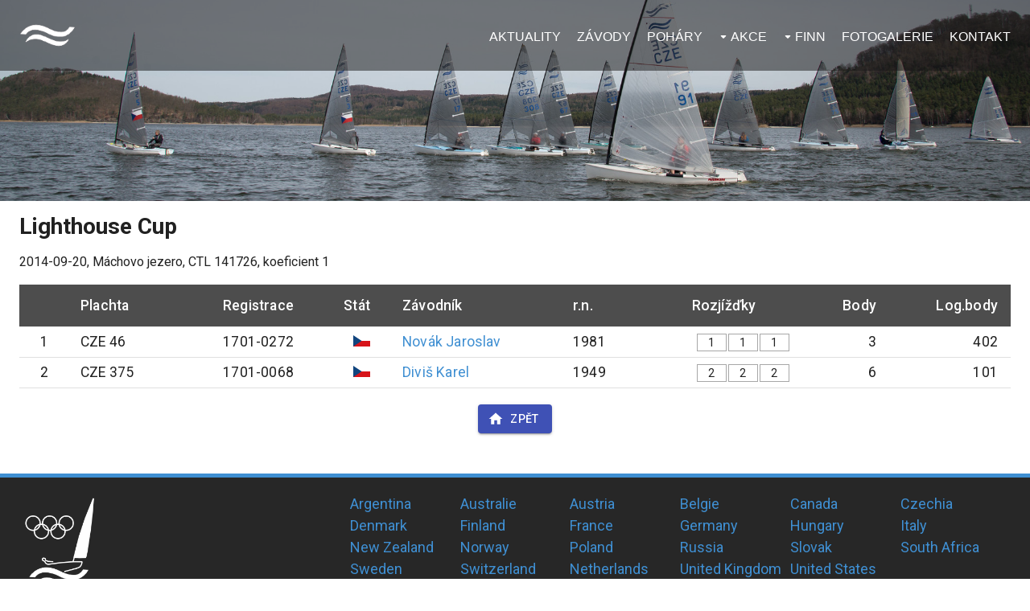

--- FILE ---
content_type: text/css; charset=UTF-8
request_url: https://finnclass.cz/menu.css
body_size: 2134
content:
#mainav {
    font-family: Verdana, Geneva, sans-serif;
    display: inline-block;
}

#mainav li a {
    color: white;
}

#mainav .active a, #mainav a:hover, #mainav li:hover > a {
    color: #3F8FD2;
    background-color: inherit;
}

#mainav li li a, #mainav .active li a {
    color: #FFFFFF;
    background-color: rgba(0, 0, 0, .6);
}

#mainav li li:hover > a, #mainav .active .active > a {
    color: #FFFFFF;
    background-color: #3F8FD2;
}


#mainav ul.clear {
    margin-top: 3px;
}

#mainav ul {
    text-transform: uppercase;
    margin: 0;
    padding: 0;
}

#mainav ul ul {
    z-index: 999;
    position: absolute;
    width: 180px;
    text-transform: none;
}

#mainav ul ul ul {
    left: 180px;
    top: 0;
}

#mainav li {
    display: inline-block;
    position: relative;
    margin: 0 20px 0 0;
    padding: 0;
}

#mainav li:last-child {
    margin-right: 0;
}

#mainav li li {
    width: 100%;
    margin: 0;
}

#mainav li a {
    display: block;
    padding: 30px 0;
    text-decoration: none
}

#mainav li li a {
    border: 0 solid #222222;
    border-bottom-width: 1px;
}

#mainav .drop {
    padding-left: 15px;
}

#mainav li li a, #mainav li li .drop {
    display: block;
    margin: 0;
    padding: 10px 15px;
}

#mainav .drop::after, #mainav li li .drop::after {
    content: url('[data-uri]');
}

#mainav .drop::after {
    top: 38px;
    left: 1px;
}

#mainav li li .drop::after {
    top: 15px;
    left: 5px;
}

#mainav ul ul {
    visibility: hidden;
    opacity: 0;
}

#mainav ul li:hover > ul {
    visibility: visible;
    opacity: 1;
}

#mainav .drop::after, #mainav li li .drop::after {
    position: absolute;
    font-size: 10px;
    line-height: 10px;
}

--- FILE ---
content_type: application/javascript; charset=UTF-8
request_url: https://finnclass.cz/_next/static/chunks/408-aeb43323ed675d71.js
body_size: 3015
content:
(self.webpackChunk_N_E=self.webpackChunk_N_E||[]).push([[408],{282:function(e,a,o){"use strict";var t=o(5987),r=o(7462),n=o(7294),i=o(6010),d=o(1591),l=o(9693),c=o(8940),s=o(3871),p=n.forwardRef((function(e,a){var o=e.children,d=e.classes,l=e.className,p=e.color,m=void 0===p?"default":p,u=e.component,g=void 0===u?"button":u,h=e.disabled,b=void 0!==h&&h,y=e.disableElevation,v=void 0!==y&&y,f=e.disableFocusRipple,x=void 0!==f&&f,Z=e.endIcon,S=e.focusVisibleClassName,k=e.fullWidth,C=void 0!==k&&k,z=e.size,w=void 0===z?"medium":z,R=e.startIcon,N=e.type,E=void 0===N?"button":N,T=e.variant,$=void 0===T?"text":T,F=(0,t.Z)(e,["children","classes","className","color","component","disabled","disableElevation","disableFocusRipple","endIcon","focusVisibleClassName","fullWidth","size","startIcon","type","variant"]),H=R&&n.createElement("span",{className:(0,i.Z)(d.startIcon,d["iconSize".concat((0,s.Z)(w))])},R),I=Z&&n.createElement("span",{className:(0,i.Z)(d.endIcon,d["iconSize".concat((0,s.Z)(w))])},Z);return n.createElement(c.Z,(0,r.Z)({className:(0,i.Z)(d.root,d[$],l,"inherit"===m?d.colorInherit:"default"!==m&&d["".concat($).concat((0,s.Z)(m))],"medium"!==w&&[d["".concat($,"Size").concat((0,s.Z)(w))],d["size".concat((0,s.Z)(w))]],v&&d.disableElevation,b&&d.disabled,C&&d.fullWidth),component:g,disabled:b,focusRipple:!x,focusVisibleClassName:(0,i.Z)(d.focusVisible,S),ref:a,type:E},F),n.createElement("span",{className:d.label},H,o,I))}));a.Z=(0,d.Z)((function(e){return{root:(0,r.Z)({},e.typography.button,{boxSizing:"border-box",minWidth:64,padding:"6px 16px",borderRadius:e.shape.borderRadius,color:e.palette.text.primary,transition:e.transitions.create(["background-color","box-shadow","border"],{duration:e.transitions.duration.short}),"&:hover":{textDecoration:"none",backgroundColor:(0,l.Fq)(e.palette.text.primary,e.palette.action.hoverOpacity),"@media (hover: none)":{backgroundColor:"transparent"},"&$disabled":{backgroundColor:"transparent"}},"&$disabled":{color:e.palette.action.disabled}}),label:{width:"100%",display:"inherit",alignItems:"inherit",justifyContent:"inherit"},text:{padding:"6px 8px"},textPrimary:{color:e.palette.primary.main,"&:hover":{backgroundColor:(0,l.Fq)(e.palette.primary.main,e.palette.action.hoverOpacity),"@media (hover: none)":{backgroundColor:"transparent"}}},textSecondary:{color:e.palette.secondary.main,"&:hover":{backgroundColor:(0,l.Fq)(e.palette.secondary.main,e.palette.action.hoverOpacity),"@media (hover: none)":{backgroundColor:"transparent"}}},outlined:{padding:"5px 15px",border:"1px solid ".concat("light"===e.palette.type?"rgba(0, 0, 0, 0.23)":"rgba(255, 255, 255, 0.23)"),"&$disabled":{border:"1px solid ".concat(e.palette.action.disabledBackground)}},outlinedPrimary:{color:e.palette.primary.main,border:"1px solid ".concat((0,l.Fq)(e.palette.primary.main,.5)),"&:hover":{border:"1px solid ".concat(e.palette.primary.main),backgroundColor:(0,l.Fq)(e.palette.primary.main,e.palette.action.hoverOpacity),"@media (hover: none)":{backgroundColor:"transparent"}}},outlinedSecondary:{color:e.palette.secondary.main,border:"1px solid ".concat((0,l.Fq)(e.palette.secondary.main,.5)),"&:hover":{border:"1px solid ".concat(e.palette.secondary.main),backgroundColor:(0,l.Fq)(e.palette.secondary.main,e.palette.action.hoverOpacity),"@media (hover: none)":{backgroundColor:"transparent"}},"&$disabled":{border:"1px solid ".concat(e.palette.action.disabled)}},contained:{color:e.palette.getContrastText(e.palette.grey[300]),backgroundColor:e.palette.grey[300],boxShadow:e.shadows[2],"&:hover":{backgroundColor:e.palette.grey.A100,boxShadow:e.shadows[4],"@media (hover: none)":{boxShadow:e.shadows[2],backgroundColor:e.palette.grey[300]},"&$disabled":{backgroundColor:e.palette.action.disabledBackground}},"&$focusVisible":{boxShadow:e.shadows[6]},"&:active":{boxShadow:e.shadows[8]},"&$disabled":{color:e.palette.action.disabled,boxShadow:e.shadows[0],backgroundColor:e.palette.action.disabledBackground}},containedPrimary:{color:e.palette.primary.contrastText,backgroundColor:e.palette.primary.main,"&:hover":{backgroundColor:e.palette.primary.dark,"@media (hover: none)":{backgroundColor:e.palette.primary.main}}},containedSecondary:{color:e.palette.secondary.contrastText,backgroundColor:e.palette.secondary.main,"&:hover":{backgroundColor:e.palette.secondary.dark,"@media (hover: none)":{backgroundColor:e.palette.secondary.main}}},disableElevation:{boxShadow:"none","&:hover":{boxShadow:"none"},"&$focusVisible":{boxShadow:"none"},"&:active":{boxShadow:"none"},"&$disabled":{boxShadow:"none"}},focusVisible:{},disabled:{},colorInherit:{color:"inherit",borderColor:"currentColor"},textSizeSmall:{padding:"4px 5px",fontSize:e.typography.pxToRem(13)},textSizeLarge:{padding:"8px 11px",fontSize:e.typography.pxToRem(15)},outlinedSizeSmall:{padding:"3px 9px",fontSize:e.typography.pxToRem(13)},outlinedSizeLarge:{padding:"7px 21px",fontSize:e.typography.pxToRem(15)},containedSizeSmall:{padding:"4px 10px",fontSize:e.typography.pxToRem(13)},containedSizeLarge:{padding:"8px 22px",fontSize:e.typography.pxToRem(15)},sizeSmall:{},sizeLarge:{},fullWidth:{width:"100%"},startIcon:{display:"inherit",marginRight:8,marginLeft:-4,"&$iconSizeSmall":{marginLeft:-2}},endIcon:{display:"inherit",marginRight:-4,marginLeft:8,"&$iconSizeSmall":{marginRight:-2}},iconSizeSmall:{"& > *:first-child":{fontSize:18}},iconSizeMedium:{"& > *:first-child":{fontSize:20}},iconSizeLarge:{"& > *:first-child":{fontSize:22}}}}),{name:"MuiButton"})(p)},2302:function(e,a,o){"use strict";var t=o(5987),r=o(7462),n=o(7294),i=o(6010),d=o(1591),l=o(6687),c="table",s=n.forwardRef((function(e,a){var o=e.classes,d=e.className,s=e.component,p=void 0===s?c:s,m=e.padding,u=void 0===m?"normal":m,g=e.size,h=void 0===g?"medium":g,b=e.stickyHeader,y=void 0!==b&&b,v=(0,t.Z)(e,["classes","className","component","padding","size","stickyHeader"]),f=n.useMemo((function(){return{padding:u,size:h,stickyHeader:y}}),[u,h,y]);return n.createElement(l.Z.Provider,{value:f},n.createElement(p,(0,r.Z)({role:p===c?null:"table",ref:a,className:(0,i.Z)(o.root,d,y&&o.stickyHeader)},v)))}));a.Z=(0,d.Z)((function(e){return{root:{display:"table",width:"100%",borderCollapse:"collapse",borderSpacing:0,"& caption":(0,r.Z)({},e.typography.body2,{padding:e.spacing(2),color:e.palette.text.secondary,textAlign:"left",captionSide:"bottom"})},stickyHeader:{borderCollapse:"separate"}}}),{name:"MuiTable"})(s)},6687:function(e,a,o){"use strict";var t=o(7294).createContext();a.Z=t},462:function(e,a,o){"use strict";var t=o(7294).createContext();a.Z=t},9613:function(e,a,o){"use strict";var t=o(7462),r=o(5987),n=o(7294),i=o(6010),d=o(1591),l=o(462),c={variant:"body"},s="tbody",p=n.forwardRef((function(e,a){var o=e.classes,d=e.className,p=e.component,m=void 0===p?s:p,u=(0,r.Z)(e,["classes","className","component"]);return n.createElement(l.Z.Provider,{value:c},n.createElement(m,(0,t.Z)({className:(0,i.Z)(o.root,d),ref:a,role:m===s?null:"rowgroup"},u)))}));a.Z=(0,d.Z)({root:{display:"table-row-group"}},{name:"MuiTableBody"})(p)},8222:function(e,a,o){"use strict";var t=o(5987),r=o(7462),n=o(7294),i=o(6010),d=o(1591),l=o(3871),c=o(9693),s=o(6687),p=o(462),m=n.forwardRef((function(e,a){var o,d,c=e.align,m=void 0===c?"inherit":c,u=e.classes,g=e.className,h=e.component,b=e.padding,y=e.scope,v=e.size,f=e.sortDirection,x=e.variant,Z=(0,t.Z)(e,["align","classes","className","component","padding","scope","size","sortDirection","variant"]),S=n.useContext(s.Z),k=n.useContext(p.Z),C=k&&"head"===k.variant;h?(d=h,o=C?"columnheader":"cell"):d=C?"th":"td";var z=y;!z&&C&&(z="col");var w=b||(S&&S.padding?S.padding:"normal"),R=v||(S&&S.size?S.size:"medium"),N=x||k&&k.variant,E=null;return f&&(E="asc"===f?"ascending":"descending"),n.createElement(d,(0,r.Z)({ref:a,className:(0,i.Z)(u.root,u[N],g,"inherit"!==m&&u["align".concat((0,l.Z)(m))],"normal"!==w&&u["padding".concat((0,l.Z)(w))],"medium"!==R&&u["size".concat((0,l.Z)(R))],"head"===N&&S&&S.stickyHeader&&u.stickyHeader),"aria-sort":E,role:o,scope:z},Z))}));a.Z=(0,d.Z)((function(e){return{root:(0,r.Z)({},e.typography.body2,{display:"table-cell",verticalAlign:"inherit",borderBottom:"1px solid\n    ".concat("light"===e.palette.type?(0,c.$n)((0,c.Fq)(e.palette.divider,1),.88):(0,c._j)((0,c.Fq)(e.palette.divider,1),.68)),textAlign:"left",padding:16}),head:{color:e.palette.text.primary,lineHeight:e.typography.pxToRem(24),fontWeight:e.typography.fontWeightMedium},body:{color:e.palette.text.primary},footer:{color:e.palette.text.secondary,lineHeight:e.typography.pxToRem(21),fontSize:e.typography.pxToRem(12)},sizeSmall:{padding:"6px 24px 6px 16px","&:last-child":{paddingRight:16},"&$paddingCheckbox":{width:24,padding:"0 12px 0 16px","&:last-child":{paddingLeft:12,paddingRight:16},"& > *":{padding:0}}},paddingCheckbox:{width:48,padding:"0 0 0 4px","&:last-child":{paddingLeft:0,paddingRight:4}},paddingNone:{padding:0,"&:last-child":{padding:0}},alignLeft:{textAlign:"left"},alignCenter:{textAlign:"center"},alignRight:{textAlign:"right",flexDirection:"row-reverse"},alignJustify:{textAlign:"justify"},stickyHeader:{position:"sticky",top:0,left:0,zIndex:2,backgroundColor:e.palette.background.default}}}),{name:"MuiTableCell"})(m)},3750:function(e,a,o){"use strict";var t=o(7462),r=o(5987),n=o(7294),i=o(6010),d=o(1591),l=o(462),c={variant:"head"},s="thead",p=n.forwardRef((function(e,a){var o=e.classes,d=e.className,p=e.component,m=void 0===p?s:p,u=(0,r.Z)(e,["classes","className","component"]);return n.createElement(l.Z.Provider,{value:c},n.createElement(m,(0,t.Z)({className:(0,i.Z)(o.root,d),ref:a,role:m===s?null:"rowgroup"},u)))}));a.Z=(0,d.Z)({root:{display:"table-header-group"}},{name:"MuiTableHead"})(p)},7394:function(e,a,o){"use strict";var t=o(7462),r=o(5987),n=o(7294),i=o(6010),d=o(1591),l=o(462),c=o(9693),s=n.forwardRef((function(e,a){var o=e.classes,d=e.className,c=e.component,s=void 0===c?"tr":c,p=e.hover,m=void 0!==p&&p,u=e.selected,g=void 0!==u&&u,h=(0,r.Z)(e,["classes","className","component","hover","selected"]),b=n.useContext(l.Z);return n.createElement(s,(0,t.Z)({ref:a,className:(0,i.Z)(o.root,d,b&&{head:o.head,footer:o.footer}[b.variant],m&&o.hover,g&&o.selected),role:"tr"===s?null:"row"},h))}));a.Z=(0,d.Z)((function(e){return{root:{color:"inherit",display:"table-row",verticalAlign:"middle",outline:0,"&$hover:hover":{backgroundColor:e.palette.action.hover},"&$selected, &$selected:hover":{backgroundColor:(0,c.Fq)(e.palette.secondary.main,e.palette.action.selectedOpacity)}},selected:{},hover:{},head:{},footer:{}}}),{name:"MuiTableRow"})(s)},2448:function(e,a,o){"use strict";var t=o(4836),r=o(5263);a.Z=void 0;var n=r(o(7294)),i=(0,t(o(2108)).default)(n.createElement("path",{d:"M10 20v-6h4v6h5v-8h3L12 3 2 12h3v8z"}),"Home");a.Z=i},2918:function(e,a,o){e.exports=o(9185)}}]);

--- FILE ---
content_type: application/javascript; charset=UTF-8
request_url: https://finnclass.cz/_next/static/chunks/pages/top/%5Byear%5D-e5d9926d75f024c7.js
body_size: 1306
content:
(self.webpackChunk_N_E=self.webpackChunk_N_E||[]).push([[792],{2249:function(e,n,i){(window.__NEXT_P=window.__NEXT_P||[]).push(["/top/[year]",function(){return i(8513)}])},8974:function(e,n,i){"use strict";var t=i(5893),r=i(7294),s=i(1749),l=i(304),c=i(5639),o=i(7812),a=i(1843),h=i(1197);n.Z=function(e){var n=(0,r.useState)(e.items)[0],i=(0,r.useState)(Number(e.value)),d=i[0],u=i[1],x=function(n){u(n),e.onChange(n)};return(0,t.jsxs)(s.Z,{container:!0,spacing:2,alignItems:"center",style:{marginBottom:0},children:[(0,t.jsx)(s.Z,{item:!0,children:(0,t.jsx)(o.Z,{"aria-label":"prev",color:"primary",disabled:d===n[0],onClick:function(e){var i=n.indexOf(d);x(n[i-1])},children:(0,t.jsx)(a.Z,{fontSize:"small"})})}),(0,t.jsx)(s.Z,{item:!0,children:(0,t.jsx)(l.Z,{value:d,onChange:function(e){var n=e.target.value;x(n)},style:{minWidth:"100px"},children:n.slice().reverse().map((function(e){return(0,t.jsx)(c.Z,{value:e,children:e},e)}))})}),(0,t.jsx)(o.Z,{"aria-label":"next",color:"primary",disabled:d===n[n.length-1],onClick:function(e){var i=n.indexOf(d);x(n[i+1])},children:(0,t.jsx)(h.Z,{fontSize:"small"})})]})}},8513:function(e,n,i){"use strict";i.r(n),i.d(n,{__N_SSP:function(){return f}});var t=i(5893),r=i(7294),s=i(1664),l=i.n(s),c=i(2302),o=i(9613),a=i(8222),h=i(3750),d=i(7394),u=i(5850),x=i(9008),j=i.n(x),g=i(1163),m=i(8974),p=i(2695),Z=i(1749),f=!0;n.default=function(e){var n=(0,r.useState)(e.year)[0],i=(0,g.useRouter)();return(0,t.jsx)(u.Z,{image:"/img/bg5.jpg",children:(0,t.jsxs)("div",{children:[(0,t.jsx)(j(),{children:(0,t.jsxs)("title",{children:["Top competitors ",n," | Finnclass"]})}),(0,t.jsxs)(Z.Z,{container:!0,justifyContent:"space-between",alignItems:"baseline",direction:"row",children:[(0,t.jsx)(Z.Z,{item:!0,children:(0,t.jsxs)("h1",{children:["\u017deb\u0159\xed\u010dek z\xe1vodn\xedk\u016f roku ",n]})}),(0,t.jsx)(Z.Z,{item:!0,children:(0,t.jsx)(m.Z,{items:p._X,onChange:function(e){i.push("/top/[{year}]","/top/".concat(e))},value:n})})]}),(0,t.jsxs)("div",{style:{marginBottom:"5px"},children:[e.data.length," aktivn\xedch z\xe1vodn\xedk\u016f"]}),(0,t.jsx)("div",{style:{overflowX:"auto"},children:(0,t.jsxs)(c.Z,{size:"small","aria-label":"simple table",children:[(0,t.jsx)(h.Z,{children:(0,t.jsxs)(d.Z,{children:[(0,t.jsx)(a.Z,{component:"th",scope:"row",style:{width:"20px"},children:(0,t.jsx)("span",{})}),(0,t.jsx)(a.Z,{align:"right",children:"St\xe1t"}),(0,t.jsx)(a.Z,{align:"left",children:"Z\xe1vodn\xedk"}),(0,t.jsx)(a.Z,{align:"right",children:"Rok narozen\xed"}),(0,t.jsx)(a.Z,{align:"right",children:"Registra\u010dn\xed \u010d\xedslo"}),(0,t.jsx)(a.Z,{align:"right",children:"Po\u010det z\xe1vod\u016f"}),(0,t.jsx)(a.Z,{align:"right",children:"Po\u010det bod\u016f"})]})}),(0,t.jsx)(o.Z,{children:e.data.map((function(e,n){return(0,t.jsxs)(d.Z,{children:[(0,t.jsx)(a.Z,{align:"right",children:++n}),(0,t.jsx)(a.Z,{align:"right",children:e.competitor.country}),(0,t.jsx)(a.Z,{align:"left",children:(0,t.jsx)(l(),{href:"/competitor/".concat(e.competitor.competitorId),children:(0,t.jsxs)("a",{children:[e.competitor.lastname," ",e.competitor.firstname]})})}),(0,t.jsx)(a.Z,{align:"right",children:e.competitor.year}),(0,t.jsx)(a.Z,{align:"right",children:e.competitor.regNumber}),(0,t.jsx)(a.Z,{align:"right",children:e.racesCount}),(0,t.jsx)(a.Z,{align:"right",children:e.logPoints})]},e.competitor.competitorId)}))})]})})]})})}}},function(e){e.O(0,[658,304,158,850,774,888,179],(function(){return n=2249,e(e.s=n);var n}));var n=e.O();_N_E=n}]);

--- FILE ---
content_type: application/javascript; charset=UTF-8
request_url: https://finnclass.cz/_next/static/chunks/pages/history-8b484fe9bedd2716.js
body_size: 1671
content:
(self.webpackChunk_N_E=self.webpackChunk_N_E||[]).push([[276],{484:function(n,e,t){(window.__NEXT_P=window.__NEXT_P||[]).push(["/history",function(){return t(9048)}])},9048:function(n,e,t){"use strict";t.r(e);var i=t(5893),r=(t(7294),t(9008)),o=t.n(r),a=t(5850),c=t(1749);t(8127);e.default=function(){return(0,i.jsxs)(a.Z,{image:"/img/bg6.jpg",children:[(0,i.jsx)(o(),{children:(0,i.jsx)("title",{children:"Historie | Finnclass"})}),(0,i.jsx)("h1",{children:"Historie lodi Finn"}),(0,i.jsxs)("div",{style:{float:"right",marginLeft:"15px",textAlign:"center",width:"200px"},children:[(0,i.jsx)("img",{src:"/img/Rickard_Sarby.jpg",alt:"Rickard-Sarby"}),(0,i.jsx)("br",{}),(0,i.jsx)("i",{children:"Erik Rickard Sarby"})]}),(0,i.jsx)("p",{children:"Finn je jednopos\xe1dkov\xe1 plachetnice. Byla navr\u017eena v roce 1949 \u0161v\xe9dsk\xfdm designerem Rickardem Sarbym pro olympijsk\xe9 hry 1952 v Helsink\xe1ch. Tvrd\xed se, \u017ee Finn je fyzicky a takticky nejn\xe1ro\u010dn\u011bj\u0161\xed jednopos\xe1dkov\xe1 lo\u010f na sv\u011bt\u011b;-)"}),(0,i.jsx)("p",{children:"A\u010dkoli se trup lodi Finn zm\u011bnil od roku 1949 jen m\xe1lo, do\u0161lo k v\xfdvoji jeho plachet. P\u016fvodn\xed st\u011b\u017en\u011b byly vyrobeny ze d\u0159eva a\u017e do pozdn\xedch let 1960 a za\u010d\xe1tku roku 1970, kdy do\u0161lo k pomal\xe9 zm\u011bn\u011b na hlin\xedkov\xe9 st\u011b\u017en\u011b. Hlin\xedk je mnohem flexibiln\u011bj\u0161\xed a poskytuje v\u011bt\u0161\xed kontrolu nad tvarem plachty. To se stalo samoz\u0159ejmost\xed po 1972 olympijsk\xfdch her l\xe9ta v Mnichov\u011b, kdy byly poprv\xe9 dod\xe1ny do olympijsk\xfdch z\xe1vodn\xedky. V posledn\xed dob\u011b se st\u011b\u017en\u011b vyr\xe1b\u011bj\xed z uhl\xedkov\xfdch vl\xe1ken. Tak\xe9 plachty p\u0159\xedli\u0161 pro\u0161ly revoluci od p\u016fvodn\xedho dakronu a jsou nyn\xed b\u011b\u017en\u011b vyrobeny z r\u016fzn\xfdch lamin\xe1t\u016f, jako jsou Technora, polyester, a Kevlar."}),(0,i.jsxs)("p",{children:["Pravidla t\u0159\xeddy jsou pod dohledem ",(0,i.jsx)("a",{href:"http://www.finnclass.org",target:"_blank",children:"Mezin\xe1rodn\xed asociace lodn\xed t\u0159\xeddy Finn"})," (IFA)."]}),(0,i.jsx)("h1",{children:"Historie v \u010desku"}),(0,i.jsxs)(c.Z,{container:!0,direction:"column",justifyContent:"center",alignItems:"center",spacing:1,children:[(0,i.jsx)(c.Z,{item:!0,children:(0,i.jsx)("img",{src:"/img/cz-historie.jpg",alt:"cz-historie.jpg",style:{width:"100%",maxWidth:"480px"}})}),(0,i.jsxs)(c.Z,{item:!0,style:{textAlign:"center"},children:[(0,i.jsx)("i",{children:"Hv\u011bzdn\xe9 seskupen\xed fina\u0159\u016f:"}),(0,i.jsx)("br",{}),"zprava Jirka Outrata, V\xe1clav Cintl, Jirka Lejhanec, Ivan Hofik, Jirka Maier a Petr Prokopec",(0,i.jsx)("br",{}),"(zdroj: fotoarchiv Jirka Lejhanec)"]})]})]})}},8127:function(n,e,t){"use strict";t.d(e,{NU:function(){return s},go:function(){return a},j_:function(){return l},zN:function(){return c}});var i=t(7066),r=t(1876).Buffer.from("".concat("finn",":").concat("vECTRAx147!_"),"utf8").toString("base64"),o=i.Z.create({baseURL:"https://articles-api.exnet.cz",headers:{Authorization:"Basic ".concat(r),Accept:"application/json","Content-Type":"application/json"}}),a=function(n,e,t){return o.get("/articles?page=".concat(n,"&pageSize=").concat(e,"&search="))},c=function(n){return o.get("/articles/".concat(n,"/next"))},s=function(n){return o.get("/articles/".concat(n,"/prev"))},l=function(n,e){return o.put("/articles/".concat(n,"/rate"),e)}}},function(n){n.O(0,[658,66,850,774,888,179],(function(){return e=484,n(n.s=e);var e}));var e=n.O();_N_E=e}]);

--- FILE ---
content_type: application/javascript; charset=UTF-8
request_url: https://finnclass.cz/_next/static/chunks/pages/news/%5Bpg%5D-ec09b3e7aa1eb1ec.js
body_size: 3162
content:
(self.webpackChunk_N_E=self.webpackChunk_N_E||[]).push([[987],{3681:function(n,t,e){(window.__NEXT_P=window.__NEXT_P||[]).push(["/news/[pg]",function(){return e(2512)}])},2091:function(n,t,e){"use strict";var r=e(5893),i=e(7294),s=e(5728),c=e(1664),a=e.n(c);t.Z=function(){var n=(0,i.useState)(),t=n[0],e=n[1];return(0,i.useEffect)((function(){s.Z8(6).then((function(n){e(n.data)})).catch((function(n){console.log(n)}))}),[]),(0,r.jsxs)(r.Fragment,{children:[(0,r.jsx)("h1",{children:"Posledn\xed v\xfdsledky"}),(0,r.jsx)("div",{className:"container",children:(t||[]).map((function(n,t){return(0,r.jsxs)("span",{style:{display:"block",padding:"4px 0"},children:[n.date," ",(0,r.jsx)(a(),{href:"/race/".concat(n.raceId),children:(0,r.jsx)("a",{children:n.name})})]},t)}))})]})}},5635:function(n,t,e){"use strict";var r=e(5893),i=e(7294),s=e(5728),c=e(1664),a=e.n(c),o=e(1749);t.Z=function(){var n=(0,i.useState)([]),t=n[0],e=n[1];return(0,i.useEffect)((function(){s.sw().then((function(n){e(n.data)})).catch((function(n){console.log(n)}))}),[]),(0,r.jsxs)(r.Fragment,{children:[(0,r.jsx)("h1",{children:"Nejbli\u017e\u0161\xed z\xe1vody"}),(0,r.jsx)("div",{className:"container",children:0===t.length?(0,r.jsx)("div",{children:"\u017d\xe1dn\xe9 z\xe1vody"}):(0,r.jsx)(o.Z,{container:!0,direction:"column",spacing:1,children:t.map((function(n,t){return(0,r.jsx)(o.Z,{item:!0,children:(0,r.jsxs)(o.Z,{container:!0,spacing:1,children:[(0,r.jsx)(o.Z,{item:!0,children:n.date}),(0,r.jsx)(o.Z,{item:!0,children:(0,r.jsx)(a(),{href:"/race/".concat(n.raceId),children:(0,r.jsx)("a",{children:n.name})})}),(0,r.jsx)(o.Z,{item:!0,children:n.coeficient})]})},n.raceId)}))})})]})}},41:function(n,t,e){"use strict";var r=e(5893),i=e(7294),s=e(1749),c=e(8761),a=e(9105),o=e(7812),l=e(8127);t.Z=function(n){var t=n.articleId,e=(0,i.useState)(n.rating),u=e[0],d=e[1],h=(0,i.useState)(null),x=h[0],f=h[1];(0,i.useEffect)((function(){var n=sessionStorage.getItem(t)?"true"===sessionStorage.getItem(t):null;f(n)}),[t]),(0,i.useEffect)((function(){d(n.rating)}),[n.rating]);var j=function(n){var e=0,r=0;n?(e=1,!1===x&&(r=-1)):(r=1,!0===x&&(e=-1)),f(n),sessionStorage.setItem(t,n);var i={yes:e,no:r};l.j_(t,i).then((function(n){d(n.data)})).catch((function(n){console.log(n)}))};return(0,r.jsxs)(s.Z,{container:!0,spacing:0,alignItems:"center",style:{color:"#707070",fontSize:"16px"},children:[(0,r.jsx)(s.Z,{item:!0,children:(0,r.jsx)(o.Z,{onClick:function(){j(!0)},disabled:!0===x,children:(0,r.jsx)(a.Z,{style:{fontSize:"18px"}})})}),(0,r.jsx)(s.Z,{item:!0,children:u.yes}),(0,r.jsx)(s.Z,{item:!0,style:{margin:"0 10px"}}),(0,r.jsx)(s.Z,{item:!0,children:(0,r.jsx)(o.Z,{onClick:function(){j(!1)},disabled:!1===x,children:(0,r.jsx)(c.Z,{style:{fontSize:"18px"}})})}),(0,r.jsx)(s.Z,{item:!0,children:u.no})]})}},6008:function(n,t,e){"use strict";var r=e(5893),i=(e(7294),e(1749));t.Z=function(){return(0,r.jsxs)(r.Fragment,{children:[(0,r.jsx)("h1",{children:"Sponzo\u0159i"}),(0,r.jsxs)(i.Z,{container:!0,spacing:1,children:[(0,r.jsx)(i.Z,{item:!0,xs:12,children:(0,r.jsx)("div",{className:"sponzor",children:(0,r.jsx)("a",{href:"#",title:"Profitera s.r.o.",children:(0,r.jsx)("img",{src:"/sponsors/profitera.jpg",alt:"profitera"})})})}),(0,r.jsx)(i.Z,{item:!0,xs:12,children:(0,r.jsx)("div",{className:"sponzor",children:(0,r.jsx)("a",{href:"https://www.haassohn-rukov.cz/",target:"_blank",title:"HAAS+SOHN Rukov, s.r.o.",children:(0,r.jsx)("img",{src:"/sponsors/haassohn.png",alt:"haas+sohn"})})})}),(0,r.jsx)(i.Z,{item:!0,xs:12,children:(0,r.jsx)("div",{className:"sponzor",children:(0,r.jsx)("a",{href:"http://devotisailing.com/",target:"_blank",title:"Devoti Sailing s.r.o.",children:(0,r.jsx)("img",{src:"/sponsors/devotisailing.png",alt:"devotisailing"})})})}),(0,r.jsx)(i.Z,{item:!0,xs:12,children:(0,r.jsx)("div",{className:"sponzor",children:(0,r.jsx)("a",{href:"https://www.lidarik.cz/",target:"_blank",title:"Lida\u0159\xedk, s.r.o.",children:(0,r.jsx)("img",{src:"/sponsors/lidarik.png",alt:"lidarik"})})})}),(0,r.jsx)(i.Z,{item:!0,xs:12,children:(0,r.jsx)("div",{className:"sponzor",children:(0,r.jsx)("a",{href:"https://www.carentbrno.cz/",target:"_blank",title:"CARENT, a.s.",children:(0,r.jsx)("img",{src:"/sponsors/carent.png",alt:"carent"})})})}),(0,r.jsx)(i.Z,{item:!0,xs:12,children:(0,r.jsx)("div",{className:"sponzor",children:(0,r.jsx)("a",{href:"https://www.dek.cz/",target:"_blank",title:"Stavebniny DEK a.s.",children:(0,r.jsx)("img",{src:"/sponsors/dek.png",alt:"dek"})})})})]})]})}},8900:function(n,t,e){"use strict";var r=e(5893),i=e(7294),s=e(1664),c=e.n(s),a=e(5728),o=e(282),l=e(8121),u=e(2695);t.Z=function(n){var t=(0,i.useState)(n.year||u.VK)[0],e=(0,i.useState)(),s=e[0],d=e[1];return(0,i.useEffect)((function(){a.Bk(t,10).then((function(n){d(n.data)})).catch((function(n){console.log(n)}))}),[]),(0,r.jsxs)(r.Fragment,{children:[(0,r.jsxs)("h1",{children:["Top Ten ",t]}),(0,r.jsxs)("div",{className:"container",children:[(0,r.jsx)("table",{style:{width:"100%"},children:(0,r.jsx)("tbody",{children:(s||[]).map((function(n,t){return(0,r.jsxs)("tr",{children:[(0,r.jsxs)("td",{style:{width:"20px"},children:[++t,"."]}),(0,r.jsx)("td",{children:(0,r.jsx)(c(),{href:"/competitor/".concat(n.competitor.competitorId),children:(0,r.jsxs)("a",{children:[n.competitor.lastname," ",n.competitor.firstname]})})}),(0,r.jsx)("td",{children:n.competitor.year})]},t)}))})}),(0,r.jsx)("p",{style:{textAlign:"right",margin:"0"},children:(0,r.jsx)(c(),{href:"/top/".concat(t),children:(0,r.jsx)(o.Z,{color:"primary",endIcon:(0,r.jsx)(l.Z,{}),children:"Cel\xfd \u017eeb\u0159\xed\u010dek"})})})]})]})}},2512:function(n,t,e){"use strict";e.r(t),e.d(t,{__N_SSP:function(){return z},default:function(){return C}});var r=e(7568),i=e(1799),s=e(7582),c=e(5893),a=e(7294),o=e(5850),l=e(2221),u=e(8127),d=e(1664),h=e.n(d),x=e(1163),f=e(9008),j=e.n(f),g=e(5517),p=e(1749),m=e(2695),v=e(3753),Z=e(41),w=e(2091),y=e(5635),k=e(6008),b=e(8900),_=function(){return(0,c.jsx)("div",{style:{textAlign:"center",backgroundColor:"transparent"},children:(0,c.jsx)("a",{href:"https://finnclass.org/",target:"_blank",rel:"nofollow",children:(0,c.jsx)("img",{src:"/img/IFA_logo.png",alt:""})})})},S=function(){return(0,c.jsx)("div",{style:{textAlign:"center",backgroundColor:"transparent"},children:(0,c.jsx)("a",{href:"https://www.finnworldmasters.com/",target:"_blank",rel:"nofollow",children:(0,c.jsx)("img",{src:"/img/Masters-Logo.png",alt:"",style:{width:"130px"}})})})},N=function(){return(0,c.jsx)("div",{style:{textAlign:"center",backgroundColor:"transparent",margin:"40px 0"},children:(0,c.jsx)("a",{href:"https://www.finnclass.sk/",target:"_blank",rel:"nofollow",children:(0,c.jsx)("img",{src:"/img/Slovak-Logo.png",alt:"",style:{width:"130px"}})})})},z=!0,C=function(n){var t=(0,a.useContext)(v.I),e=t[0],d=t[1],f=(0,a.useState)(n.articles),z=f[0],C=f[1],A=(0,a.useState)(Math.ceil(n.total/6)),I=A[0],E=A[1];(0,a.useEffect)((function(){function n(){return(n=(0,r.Z)((function(){var n,t,r;return(0,s.__generator)(this,(function(i){switch(i.label){case 0:return[4,u.go(e.articlesPage-1,6)];case 1:return[4,(n=i.sent()).data.articles];case 2:return t=i.sent(),C(t),I?[3,4]:[4,n.data.total];case 3:r=i.sent(),E(Math.ceil(r/6)),i.label=4;case 4:return[2]}}))}))).apply(this,arguments)}!function(){n.apply(this,arguments)}()}),[e.articlesPage]);var P=(0,x.useRouter)(),T=function(n,t){P.push("/news/"+t,void 0,{shallow:!0}),d((0,i.Z)({},e,{articlesPage:t}))};return(0,c.jsxs)(o.Z,{image:"/img/bg5.jpg",children:[(0,c.jsxs)(j(),{children:[(0,c.jsx)("title",{children:"Novinky | Finnclass"}),e.articlesPage>1&&(0,c.jsx)("link",{rel:"next",href:"/news/".concat(e.articlesPage-1)}),e.articlesPage<I&&(0,c.jsx)("link",{rel:"prev",href:"/news/".concat(e.articlesPage+1)})]}),(0,c.jsxs)(p.Z,{container:!0,spacing:2,children:[(0,c.jsxs)(p.Z,{item:!0,xs:12,md:9,children:[(0,c.jsxs)(p.Z,{container:!0,justifyContent:"space-between",alignItems:"baseline",direction:"row",children:[(0,c.jsx)(p.Z,{item:!0,children:(0,c.jsx)("h1",{children:"Aktuality"})}),(0,c.jsx)(p.Z,{item:!0,children:(0,c.jsx)(l.Z,{count:I,page:e.articlesPage,onChange:T,color:"primary"})})]}),(0,c.jsx)(p.Z,{container:!0,direction:"column",className:"article-intro",children:(z||[]).map((function(n){return(0,c.jsxs)(p.Z,{xs:12,item:!0,children:[(0,c.jsxs)("div",{style:{margin:"40px 0 0 0"},children:[(0,c.jsx)("h2",{style:{marginBottom:"5px"},children:(0,c.jsx)(h(),{href:"/article/".concat(n.id),children:(0,c.jsx)("a",{children:n.title})})}),(0,c.jsx)("div",{children:(0,c.jsxs)("i",{children:[(0,m.p6)(n.created),", ",n.author]})}),(0,c.jsx)("div",{dangerouslySetInnerHTML:{__html:n.intro}})]}),(0,c.jsx)(Z.Z,{articleId:n.id,rating:n.rating}),(0,c.jsx)(g.Z,{})]},n.id)}))}),(0,c.jsx)("div",{style:{display:"flex",justifyContent:"center",marginTop:"20px"},children:(0,c.jsx)(l.Z,{count:I,page:e.articlesPage,onChange:T,color:"primary"})})]}),(0,c.jsxs)(p.Z,{item:!0,xs:12,md:3,className:"sidebar",children:[(0,c.jsx)(k.Z,{}),(0,c.jsx)(w.Z,{}),(0,c.jsx)(y.Z,{}),(0,c.jsx)(b.Z,{}),(0,c.jsx)("br",{}),(0,c.jsx)(_,{}),(0,c.jsx)("br",{}),(0,c.jsx)(S,{}),(0,c.jsx)(N,{})]})]})]})}},8127:function(n,t,e){"use strict";e.d(t,{NU:function(){return o},go:function(){return c},j_:function(){return l},zN:function(){return a}});var r=e(7066),i=e(1876).Buffer.from("".concat("finn",":").concat("vECTRAx147!_"),"utf8").toString("base64"),s=r.Z.create({baseURL:"https://articles-api.exnet.cz",headers:{Authorization:"Basic ".concat(i),Accept:"application/json","Content-Type":"application/json"}}),c=function(n,t,e){return s.get("/articles?page=".concat(n,"&pageSize=").concat(t,"&search="))},a=function(n){return s.get("/articles/".concat(n,"/next"))},o=function(n){return s.get("/articles/".concat(n,"/prev"))},l=function(n,t){return s.put("/articles/".concat(n,"/rate"),t)}},5728:function(n,t,e){"use strict";e.d(t,{A3:function(){return c},Bk:function(){return d},MN:function(){return a},Z8:function(){return x},eM:function(){return l},iR:function(){return j},l9:function(){return f},mv:function(){return o},rm:function(){return u},sw:function(){return h}});var r=e(7066),i=e(1876).Buffer.from("".concat("admin",":").concat("_pwd125!x"),"utf8").toString("base64"),s=r.Z.create({baseURL:"https://finn-api.exnet.cz",headers:{Authorization:"Basic ".concat(i),Accept:"application/json","Content-Type":"application/json"}}),c=function(n,t){return s.get("/competitor/".concat(n,"/results/").concat(t))},a=function(n){return s.get("/serials/".concat(n))},o=function(n){return s.get("/serials?year=".concat(n))},l=function(n){return s.get("/serials/".concat(n,"/races"))},u=function(n){return s.get("/serials/".concat(n,"/results"))},d=function(n,t){return s.get("/competitor/top/".concat(n,"?limit=").concat(t))},h=function(){return s.get("/races/next?days=7")},x=function(n){return s.get("/races/lastResults?limit=".concat(n))},f=function(n){return s.get("/campaign/".concat(n))},j=function(n,t){return s.put("/campaign/".concat(n,"/participant"),t)}}},function(n){n.O(0,[658,66,221,523,850,774,888,179],(function(){return t=3681,n(n.s=t);var t}));var t=n.O();_N_E=t}]);

--- FILE ---
content_type: application/javascript; charset=UTF-8
request_url: https://finnclass.cz/_next/static/chunks/pages/race/%5Bid%5D-61408edaeea2d402.js
body_size: 1145
content:
(self.webpackChunk_N_E=self.webpackChunk_N_E||[]).push([[851],{947:function(e,i,n){(window.__NEXT_P=window.__NEXT_P||[]).push(["/race/[id]",function(){return n(6982)}])},6982:function(e,i,n){"use strict";n.r(i),n.d(i,{__N_SSP:function(){return _}});var r=n(5893),t=(n(7294),n(5850)),l=n(9008),c=n.n(l),s=n(1163),a=n.n(s),o=n(282),d=n(2448),h=n(2302),x=n(3750),g=n(7394),j=n(8222),p=n(9613),u=n(1664),Z=n.n(u),f=n(2918),m={display:"inline-block",width:"35px",textAlign:"center",border:"solid 1px #a7a7a7",margin:"0 1px",fontSize:"14px"},_=!0;i.default=function(e){return e.errorCode?(0,r.jsx)(f.default,{statusCode:e.errorCode}):(0,r.jsxs)(t.Z,{image:"/img/bg7.jpg",children:[(0,r.jsx)(c(),{children:(0,r.jsx)("title",{children:e.race.name})}),(0,r.jsx)("h1",{children:e.race.name}),(0,r.jsxs)("p",{children:[e.race.date,", ",e.race.place,", CTL ",e.race.ctl,", koeficient ",e.race.coeficient]}),(0,r.jsx)("div",{style:{overflowX:"auto"},children:(0,r.jsxs)(h.Z,{"aria-label":"simple table",size:"small",children:[(0,r.jsx)(x.Z,{children:(0,r.jsxs)(g.Z,{children:[(0,r.jsx)(j.Z,{component:"th",scope:"row",style:{width:"20px"},children:(0,r.jsx)("span",{})}),(0,r.jsx)(j.Z,{align:"left",children:"Plachta"}),(0,r.jsx)(j.Z,{align:"right",children:"Registrace"}),(0,r.jsx)(j.Z,{align:"right",children:"St\xe1t"}),(0,r.jsx)(j.Z,{align:"left",children:"Z\xe1vodn\xedk"}),(0,r.jsx)(j.Z,{align:"left",title:"Rok narozen\xed",children:"r.n."}),(0,r.jsx)(j.Z,{align:"center",children:"Rozj\xed\u017e\u010fky"}),(0,r.jsx)(j.Z,{align:"right",children:"Body"}),(0,r.jsx)(j.Z,{align:"right",children:"Log.body"})]})}),(0,r.jsx)(p.Z,{children:e.results.map((function(e,i){return(0,r.jsxs)(g.Z,{children:[(0,r.jsx)(j.Z,{align:"right",children:e.rank}),(0,r.jsx)(j.Z,{align:"left",children:e.sail}),(0,r.jsx)(j.Z,{align:"right",children:e.competitor.regNumber}),(0,r.jsx)(j.Z,{align:"right",children:(0,r.jsx)("img",{src:"https://static.exnet.cz/flags/".concat(e.competitor.country,".svg"),style:{height:"14px"},alt:""})}),(0,r.jsx)(j.Z,{align:"left",children:(0,r.jsx)(Z(),{href:"/competitor/".concat(e.competitor.competitorId),children:(0,r.jsxs)("a",{children:[e.competitor.lastname," ",e.competitor.firstname]})})}),(0,r.jsx)(j.Z,{align:"left",children:e.competitor.year}),(0,r.jsx)(j.Z,{align:"right",children:e.races&&e.races.split("|").map((function(e,i){return(0,r.jsx)("div",{style:m,children:e},i)}))}),(0,r.jsx)(j.Z,{align:"right",children:e.points}),(0,r.jsx)(j.Z,{align:"right",children:e.logPoints})]},i)}))})]})}),(0,r.jsx)("div",{className:"buttons",style:{marginTop:20},children:(0,r.jsx)(o.Z,{variant:"contained",color:"primary",onClick:function(){return a().back()},startIcon:(0,r.jsx)(d.Z,{}),children:" Zp\u011bt "})})]})}}},function(e){e.O(0,[658,408,850,774,888,179],(function(){return i=947,e(e.s=i);var i}));var i=e.O();_N_E=i}]);